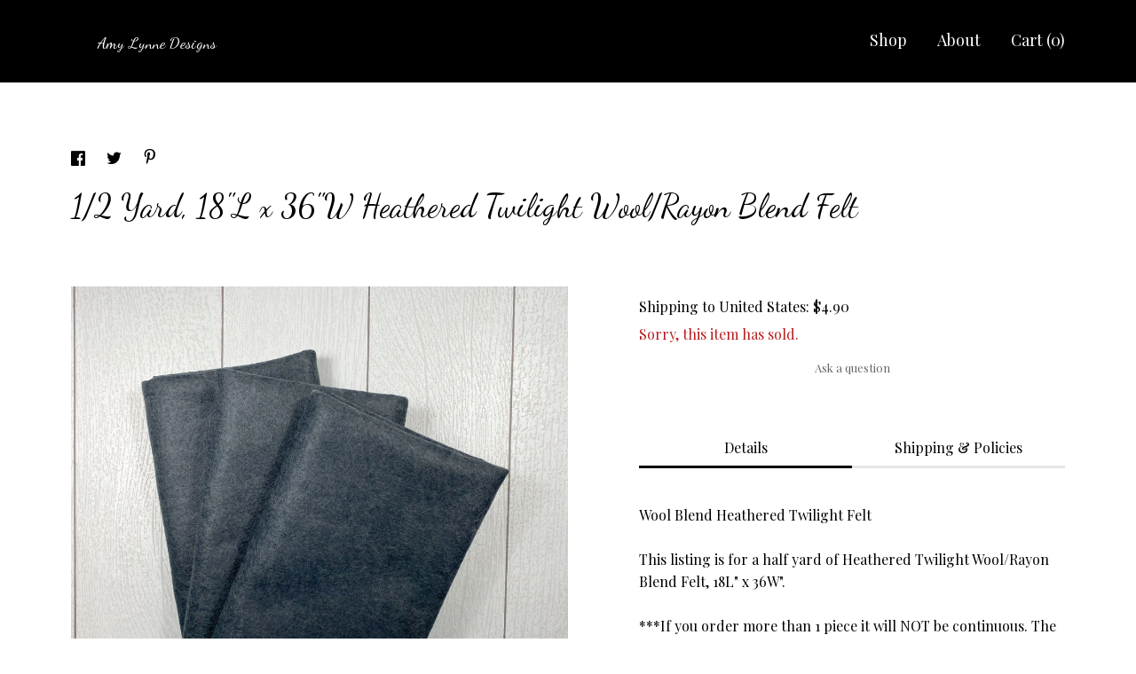

--- FILE ---
content_type: text/html; charset=UTF-8
request_url: https://amylynnedesigns.com/listing/1317531478/12-yard-18l-x-36w-heather-twilight
body_size: 12245
content:
<!DOCTYPE html>
<html prefix="og: http://ogp.me/ns#" lang="en">
    <head>
        <meta name="viewport" content="width=device-width, initial-scale=1, user-scalable=yes"/><meta property="content-type" content="text/html; charset=UTF-8" />
    <meta property="X-UA-Compatible" content="IE=edge" /><link rel="icon" href="https://i.etsystatic.com/7152658/r/isla/16991b/76863301/isla_75x75.76863301_py0c2snj.jpg" type="image/x-icon" /><meta name="description" content="Wool Blend Heathered Twilight FeltThis listing is for a half yard of Heathered Twilight Wool/Rayon Blend Felt, 18L x 36W. ***If you order more than 1 piece it will NOT be continuous. The pieces are pre-cut.***35% Wool 65% Rayon. It does not feel at all like rayon, it feels like wool.Dry Clean Only " />

<meta property="og:url" content="https://amylynnedesigns.com//listing/1317531478/12-yard-18l-x-36w-heather-twilight" />
<meta property="og:type" content="product" />
<meta property="og:title" content="1/2 Yard, 18L x 36W Heathered Twilight Wool/Rayon Blend Felt" />
<meta property="og:description" content="Wool Blend Heathered Twilight FeltThis listing is for a half yard of Heathered Twilight Wool/Rayon Blend Felt, 18L x 36W. ***If you order more than 1 piece it will NOT be continuous. The pieces are pre-cut.***35% Wool 65% Rayon. It does not feel at all like rayon, it feels like wool.Dry Clean Only " />
<meta property="og:image" content="https://i.etsystatic.com/7152658/r/il/9cc16f/4280108872/il_fullxfull.4280108872_1iox.jpg" />
<meta property="og:site_name" content="Amy Lynne Designs" />

<meta name="twitter:card" content="summary_large_image" />
<meta name="twitter:title" content="1/2 Yard, 18L x 36W Heathered Twilight Wool/Rayon Blend Felt" />
<meta name="twitter:description" content="Wool Blend Heathered Twilight FeltThis listing is for a half yard of Heathered Twilight Wool/Rayon Blend Felt, 18L x 36W. ***If you order more than 1 piece it will NOT be continuous. The pieces are pre-cut.***35% Wool 65% Rayon. It does not feel at all like rayon, it feels like wool.Dry Clean Only " />
<meta name="twitter:image" content="https://i.etsystatic.com/7152658/r/il/9cc16f/4280108872/il_fullxfull.4280108872_1iox.jpg" /><link rel="canonical" href="https://amylynnedesigns.com/listing/1317531478/12-yard-18l-x-36w-heather-twilight" /><script nonce="MItm5u9pHJ1gGWy8Wr770nRh">
    !function(e){var r=e.__etsy_logging={};r.errorQueue=[],e.onerror=function(e,o,t,n,s){r.errorQueue.push([e,o,t,n,s])},r.firedEvents=[];r.perf={e:[],t:!1,MARK_MEASURE_PREFIX:"_etsy_mark_measure_",prefixMarkMeasure:function(e){return"_etsy_mark_measure_"+e}},e.PerformanceObserver&&(r.perf.o=new PerformanceObserver((function(e){r.perf.e=r.perf.e.concat(e.getEntries())})),r.perf.o.observe({entryTypes:["element","navigation","longtask","paint","mark","measure","resource","layout-shift"]}));var o=[];r.eventpipe={q:o,logEvent:function(e){o.push(e)},logEventImmediately:function(e){o.push(e)}};var t=!(Object.assign&&Object.values&&Object.fromEntries&&e.Promise&&Promise.prototype.finally&&e.NodeList&&NodeList.prototype.forEach),n=!!e.CefSharp||!!e.__pw_resume,s=!e.PerformanceObserver||!PerformanceObserver.supportedEntryTypes||0===PerformanceObserver.supportedEntryTypes.length,a=!e.navigator||!e.navigator.sendBeacon,p=t||n,u=[];t&&u.push("fp"),s&&u.push("fo"),a&&u.push("fb"),n&&u.push("fg"),r.bots={isBot:p,botCheck:u}}(window);
</script>
        <title>1/2 Yard, 18L x 36W Heathered Twilight Wool/Rayon Blend Felt</title>
    <link rel="stylesheet" href="https://www.etsy.com/ac/sasquatch/css/custom-shops/themes/gingham/main.2ee84c9600b38b.css" type="text/css" />
        <style id="font-style-override">
    @import url(https://fonts.googleapis.com/css?family=Dancing+Script:400,700|Playfair+Display:400,700);

    body, .btn, button {
        font-family: 'Playfair Display';
    }

    h1, .h1, h2, .h2, h3, .h3, h4,
    .h4, h5, .h5, h6, .h6 {
        font-family: 'Dancing Script';
        font-weight: 700;
    }

    strong, .strong {
        font-weight: 700;
    }

    .primary-font {
        font-family: 'Dancing Script';
    }

    .secondary-font {
        font-family: 'Playfair Display';
    }

</style>
        <style id="theme-style-overrides"> a, .custom-select .caret:after, .btn-link, .reviews .anchor-destination {  color: #000000; } body, .listing-card .card-label {  background: #FFFFFF;  color: #000000; } .listing-card .price, .btn, .pager-arrow {  background: #000000;  color: #ffffff; } .listing-price, .shop-sections-nav a, .items-pager .page-link.selected, .listing-share .ss-icon:before, .cart .cart-shipping-total a:hover, .shipping-locale a, .reviews.anchor a {  color: #000000; } .custom-select, .listing-tabs .tab-triggers a {  color: #000000; } .listing-tabs .tab-triggers .tab-selected, .shop-sections-nav a, .eu-dispute-content a, .listing-tabs .eu-dispute-trigger-link, .eu-dispute-link {  border-color: #000000 !important; } .slick-dots .slick-active button, .full-screen-menu-nav .overlay {  background: #000000; } .main-nav-inner, .variable-width-carousel .ss-icon, .slick-arrow, .related-links a {  background: #000000;  color: #ffffff; } .main-nav-inner a, .full-screen-menu-nav .overlay a, .search-trigger, .items-pager .ss-navigateleft:before, .items-pager .ss-navigateleft.right:after, .items-pager .ss-navigateright:before, .items-pager .ss-navigateright.right:after {  color: #ffffff; } .dot-indicators button {  background: #000000; } p a {  background-color: #000000;  color: #ffffff; } .jumbo-header {  background-color: #000000; } .jumbo-branding {  color: #ffffff; } .post-divider {  background: #000000; } .post-date > * {  background: #FFFFFF; } .post-tags .post-tag {  background: #000000;  color: #ffffff; } .pattern-blog.post-page .related-links a {  background: #FFFFFF;  color: #000000; } .announcement {  background: #000000;  color: #ffffff; } .module-about-photos .direction-button {  background: #000000 !important;  color: #ffffff !important; } .module-event-item {  border-color: #000000; }</style>
        
    </head>
    <body class="cart-dropdown" data-nnc="3:1769061041:24isH3tZWUWMwVmnDlpuw6uG2zfa:3510521cb2f62ed5cf7f19ac5aa4c9564376c6df625a163ba9315543f349b756" itemscope itemtype="http://schema.org/LocalBusiness">
        
        <header class="main-nav" data-module="main-nav">
    <div class="main-nav-inner">
        <div class="content-wrapper">
            <div class="col-group">
                <div class="col-offset-xs-1 col-xs-14">
                    <ul class="nav">
                        
<li>
    <a href="/shop" >
        Shop
    </a>
</li>
                        
                        
<li>
    <a href="/about" >
        About
    </a>
</li>
                        
                        
                            
                        
                        <li class="nav-cart">                
                            <a href="#" data-module="cart-trigger" class="cart-trigger">
                                Cart (<span data-ui="cart-count">0</span>)
                            </a>
                        </li>
                        
                    </ul>

                    <div class="branding">
                        <div class="logo primary-font">
                                <a href="/" class="logo-shop-name" tabindex="0">
                                        <div class="region region-global" data-region="global">
    <div class="module pages-module module-shop-name module-0 " data-module="shop-name">
        <div class="module-inner" data-ui="module-inner">
            <span class="module-shop-name-text shop-name" data-ui="text" itemprop="name">
    Amy Lynne Designs
</span>
        </div>
    </div>
</div>
                                </a>

                        </div>
                    </div>
                </div>
            </div>
        </div>
    </div>

</header>

<div class="listing-page main-content">
    <div class="content-wrapper">
        <div class="col-group">
            <div class="col-offset-xs-1 col-xs-14 col-md-12">
                    <div data-module="share" class="listing-share">
        <ul>
                <li>
                    <a href="#" aria-label="social media share for  facebook" data-url="//www.facebook.com/sharer.php?&u=https%3A%2F%2Famylynnedesigns.com%2F%2Flisting%2F1317531478%2F12-yard-18l-x-36w-heather-twilight&t=1%2F2+Yard%2C+18%22L+x+36%22W+Heathered+Twilight+Wool%2FRayon+Blend+Felt" data-ui="share-link" data-popup-height="400" data-popup-width="600">
                        <span class="ss-icon ss-facebook" ></span>
                    </a>
                </li>
                <li>
                    <a href="#" aria-label="social media share for  twitter" data-url="//twitter.com/intent/tweet?status=1%2F2+Yard%2C+18%22L+x+36%22W+Heathered+Twilight+Wool%2FRayon+Blend+Felt+https%3A%2F%2Famylynnedesigns.com%2F%2Flisting%2F1317531478%2F12-yard-18l-x-36w-heather-twilight" data-ui="share-link" data-popup-height="400" data-popup-width="600">
                        <span class="ss-icon ss-twitter" ></span>
                    </a>
                </li>
                <li>
                    <a href="#" aria-label="social media share for  pinterest" data-url="//www.pinterest.com/pin/create/button/?url=https%3A%2F%2Famylynnedesigns.com%2F%2Flisting%2F1317531478%2F12-yard-18l-x-36w-heather-twilight&media=https%3A%2F%2Fi.etsystatic.com%2F7152658%2Fr%2Fil%2F9cc16f%2F4280108872%2Fil_fullxfull.4280108872_1iox.jpg&description=1%2F2+Yard%2C+18%22L+x+36%22W+Heathered+Twilight+Wool%2FRayon+Blend+Felt" data-ui="share-link" data-popup-height="600" data-popup-width="800">
                        <span class="ss-icon ss-pinterest" ></span>
                    </a>
                </li>
        </ul>
    </div>
                <h1 class="listing-title">
    1/2 Yard, 18&quot;L x 36&quot;W Heathered Twilight Wool/Rayon Blend Felt
</h1>            </div>
        </div>

        <div class="col-group">
            <div class="col-offset-xs-1 col-xs-14 col-lg-7">
                    <div data-ui="stacked-images" class="image-carousel stacked-images">
    <div data-ui="slides">
            <img src="https://i.etsystatic.com/7152658/r/il/9cc16f/4280108872/il_fullxfull.4280108872_1iox.jpg" data-ui="slide" class="listing-image zoom-image  clickable " alt="gallery photo"/>
            <img src="https://i.etsystatic.com/7152658/r/il/7a27a1/4327505963/il_fullxfull.4327505963_hw3s.jpg" data-ui="slide" class="listing-image zoom-image  clickable " alt="gallery photo"/>
            <img src="https://i.etsystatic.com/7152658/r/il/62b003/4280075120/il_fullxfull.4280075120_506s.jpg" data-ui="slide" class="listing-image zoom-image  clickable " alt="gallery photo"/>
    </div>
</div>

            </div>

            <div class="col-offset-xs-1 col-xs-14 col-lg-6">

                <div class="listing-purchase-box" data-module="listing-purchase-box">
                    <p class="listing-price">
    <span>
                <span data-ui="base-price"></span>

    </span>
</p>

    <img height="1" width="1" id="fb-view-content" data-title="1/2 Yard, 18&quot;L x 36&quot;W Heathered Twilight Wool/Rayon Blend Felt" style="display:none" src="https://www.facebook.com/tr?id=&amp;ev=ViewContent&amp;cd[currency]=&amp;cd[value]=&amp;cd[content_name]=1/2 Yard, 18&quot;L x 36&quot;W Heathered Twilight Wool/Rayon Blend Felt"/>
                                                                <div class="shipping-locale" data-module="shipping-trigger">
        <div class="shipping-locale-details " data-ui="shipping-locale-details">
            <span>Shipping to </span>
            <a href="#" data-ui="shipping-country">United States</a>:
            <span data-ui="free-shipping" class="hidden">Free</span>
            <span data-ui="shipping-cost">$4.90</span>
        </div>

    </div>
                        <form data-ui="form">
    <div data-ui="variation-selects">
        
<input name="quantity" type="hidden" value="1" />

<input name="offeringId" type="hidden" value="11293358857" />
    </div>


    <div class="error-message hidden" data-ui="error-message" data-cart-error-msg="There was a cart error." data-multiple-errors-msg="Please select from the available options" data-generic-error="There was an error changing your options. Please try again in a few minutes." data-zero-inventory-error-msg="Sorry, this item has sold."></div>

    <div class="error-message" data-ui="error-message">Sorry, this item has sold.</div>

    <input type="hidden" name="quantity" value="1" />


    <input name="listingId" type="hidden" value="1317531478" />
</form>

                    
                        <div class="listing-convo">
        <a href="#" data-module="convo-trigger" data-convo-trigger-location="purchase-box" class="" >
    Ask a question
</a>
    </div>
                </div>

                    <div data-module="tabs" class="listing-tabs">
        <ul class="tab-triggers">
            <li>
                <a href="#" data-ui="tab-trigger" class="tab-selected">
                    Details
                </a>
            </li>
            <li>
                <a href="#" data-ui="tab-trigger">
                    Shipping &amp; Policies
                </a>
            </li>
        </ul>
        
        <div class="tab-contents">
            <div data-ui="tab-content" class="tab-content">
                    <div class="listing-description">
                        <p>
                            Wool Blend Heathered Twilight Felt<br><br>This listing is for a half yard of Heathered Twilight Wool/Rayon Blend Felt, 18L&quot; x 36W&quot;. <br><br>***If you order more than 1 piece it will NOT be continuous. The pieces are pre-cut.***<br><br>35% Wool 65% Rayon. It does not feel at all like rayon, it feels like wool.<br><br>Dry Clean Only or Spot Clean.<br>The fabric may crock. <br>I do not wash this prior to using for the pouches I make.<br><br>*****Actual colors may vary. This is due to computer monitors displaying colors differently causing people to view colors differently.*****
                        </p>
                    </div>
            </div>

            <div data-ui="tab-content" class="tab-content tab-content-hidden">
                    <div class="policies">
                        


        
    <div class="structured-policy-page structured-policy-returns">
        <div class="structured-policy-section">
    <h3>Returns & Exchanges</h3>





    <h4>I don't accept returns, exchanges, or cancellations</h4>
    <p>But please contact me if you have any problems with your order.</p>



</div>

    </div>


                                            </div>
            </div>
        </div>
    </div>
                            </div>
        </div>
    </div>
</div>

<footer data-module="footer">
        
    <div class="content-wrapper">
        <div class="col-group">
            <div class="col-xs-14 col-offset-xs-1">

                    <ul class="related-links">
                            <li>
                                <a href="https://www.facebook.com/Amylynnesdesignshop/" target="_blank" aria-label="facebook" class=""  >
                                    <span class="ss-icon ss-facebook" ></span>
                                </a>
                            </li>
                            <li>
                                <a href="https://twitter.com/AmyLynneDesign3" target="_blank" aria-label="twitter" class=""  >
                                    <span class="ss-icon ss-twitter" ></span>
                                </a>
                            </li>
                            <li>
                                <a href="https://www.instagram.com/amy_lynne_designs/" target="_blank" aria-label="instagram" class=""  >
                                    <span class="ss-icon ss-instagram" ></span>
                                </a>
                            </li>
                            <li>
                                <a href="https://www.facebook.com/groups/patternsbyamylynne/" target="_blank" aria-label="facebook" class=""  >
                                    <span class="ss-icon ss-facebook" ></span>
                                </a>
                            </li>
                            <li>
                                <a href="https://www.instagram.com/patternsbyamylynne/" target="_blank" aria-label="twitter" class=""  >
                                    <span class="ss-icon ss-twitter" ></span>
                                </a>
                            </li>
                    </ul>

                <ul class="secondary-nav">
                    
<li>
    <a href="/shop" >
        Shop
    </a>
</li>
                    
                    
<li>
    <a href="/about" >
        About
    </a>
</li>
                    
                    
                    
<li>
    <a href="/policy" >
        Shipping and Policies
    </a>
</li>


                    
                            <li>
                                <button data-module="convo-trigger" class=" btn-link" >
                                    Contact us
                                </button>
                            </li>
                </ul>

                <div class="footer-powered">
                    <span class="copyright truncated">&copy; 2026 Amy Lynne Designs.</span>
                    <a href="https://www.etsy.com/pattern?ref=amylynnedesigns-pwrdby" target="_blank" data-no-preview-hijack>
    Powered by Etsy
</a>
                </div>
            </div>
        </div>
    </div>
</footer>

    <div data-module="cart" class="cart" role="dialog">
        <div class="store-cart-container" data-ui="cart-box" tabindex="0">
            <div class="store-cart-box">
                <div class="cart-header">
                        <span class="item-count">0 items in your cart</span>
                    <button class="close-cart" data-ui="close-cart" aria-label="Close">Close</button>
                    <button class="close-cart-x-button" data-ui="close-cart" aria-label="Close"> <span class="close-cart-x-icon"></span> </button>
                </div>

                <div class="cart-content clearfix" data-ui="cart-content">
                        <div class="cart-empty">
                            <h3>Keep shopping! :)</h3>
                        </div>
                </div>

            </div>
        </div>
    </div>
 <div class="impressum-form-container">
    <div class="impressum impressum-form" data-ui="impressum">
        <div class="inner-container">
            <div class="impressum-header">
                <h3>Legal imprint</h3>
                <div class="impressum-content" data-ui="impressum-content"></div>
            </div>
             <div class="impressum-close-btn form-button-container">
                <button class="btn" data-ui="impressum-close-btn">
                    <span class="btn-text">Close</span>
                </button>
            </div>
        </div>
    </div>
</div>
    <div data-ui="zoom" data-module="zoom" class="zoom-listing-carousel dot-indicators">
        <div data-ui="zoom-flag" class="zoom-flag"></div>
        <div class="zoom-share">
            <div data-module="share">
                <span class="share-text"> Share </span>
                    <a class="ss-icon" aria-label="social media share for  facebook" data-url="//www.facebook.com/sharer.php?&u=https%3A%2F%2Famylynnedesigns.com%2F%2Flisting%2F1317531478%2F12-yard-18l-x-36w-heather-twilight&t=1%2F2+Yard%2C+18%22L+x+36%22W+Heathered+Twilight+Wool%2FRayon+Blend+Felt" target="_blank" data-ui="share-link" data-popup-height="400" data-popup-width="600">
                        <span class="ss-icon ss-facebook"></span>
                    </a>
                    <a class="ss-icon" aria-label="social media share for  twitter" data-url="//twitter.com/intent/tweet?status=1%2F2+Yard%2C+18%22L+x+36%22W+Heathered+Twilight+Wool%2FRayon+Blend+Felt+https%3A%2F%2Famylynnedesigns.com%2F%2Flisting%2F1317531478%2F12-yard-18l-x-36w-heather-twilight" target="_blank" data-ui="share-link" data-popup-height="400" data-popup-width="600">
                        <span class="ss-icon ss-twitter"></span>
                    </a>
                    <a class="ss-icon" aria-label="social media share for  pinterest" data-url="//www.pinterest.com/pin/create/button/?url=https%3A%2F%2Famylynnedesigns.com%2F%2Flisting%2F1317531478%2F12-yard-18l-x-36w-heather-twilight&media=https%3A%2F%2Fi.etsystatic.com%2F7152658%2Fr%2Fil%2F9cc16f%2F4280108872%2Fil_fullxfull.4280108872_1iox.jpg&description=1%2F2+Yard%2C+18%22L+x+36%22W+Heathered+Twilight+Wool%2FRayon+Blend+Felt" target="_blank" data-ui="share-link" data-popup-height="600" data-popup-width="800">
                        <span class="ss-icon ss-pinterest"></span>
                    </a>
            </div>
        </div>
        <div data-ui="slides" class="listing-carousel-slides"></div>

        <div data-ui="prev-arrow" class="prev-arrow-radius click-radius">
            <button href="#" aria-label="show previous listing image" class="ss-icon ss-navigateleft prev arrow zoom-icon"></button>
        </div>
        <div data-ui="next-arrow" class="next-arrow-radius click-radius">
            <button href="#" aria-label="show next listing image" class="ss-icon ss-navigateright next arrow zoom-icon"></button>
        </div>
        <span data-ui="carousel-dots" class="dots"></span>
    </div>

<div class="shipping-form-container hidden" data-ui="shipping-modal">
    <div class="shipping-form-overlay" data-ui="shipping-form-overlay"></div>
    <div class="shipping-form">
        <div class="shipping-form-header">
            <span class="shipping-form-title">Get Shipping Cost</span>
            <button class="shipping-form-close" data-ui="close-shipping-form">Close</button>
        </div>
        <form data-ui="shipping-calculator-form">
    <div class="shipping-form-content">
        <div class="error hidden" data-ui="shipping-problem" >
            <p>There was a problem calculating your shipping. Please try again.</p>
        </div>
        <div class="custom-select shipping-calculator-custom-select" data-ui="custom-select">
            <div class="custom-select-label">Choose Country</div>
            <div class="caret"></div>
            <select aria-label=Choose Country name="country_id" data-ui="shipping-country">
                <option disabled selected>Choose Country</option>
                <option disabled>----------</option>
                    <option value="US"selected>United States</option>
            </select>
        </div>
        <div class="postal-code-container hidden" data-ui="shipping-postal-code-container">
            <label>Zip or Postal Code</label>
            <div class="error hidden" data-ui="postal-code-error" >
                <p>Please Enter a Valid Zip or Postal Code</p>
            </div>
            <input name="postal_code" class="postal-code-input" type="text" data-ui="shipping-postal-code" />
        </div>
            <input name="listing_id" type="hidden" value="1317531478" data-ui="listing-id"/>
    </div>
    <div class="shipping-form-footer">
        <div class="shipping-form-button-container">
            <button class="btn btn-primary" data-ui="submit-button">
                <span class="btn-text">Update</span>
            </button>
        </div>
    </div>
</form>
    </div>
</div>
        
        <script nonce="MItm5u9pHJ1gGWy8Wr770nRh">
    window.Etsy = window.Etsy || {};
    window.Etsy.Context = {"page_guid":"1016ea8ca94d.b212633a6eb66b4053e2.00","clientlogger":{"is_enabled":true,"endpoint":"\/clientlog","logs_per_page":6,"id":"EuOkQxHD-L4gZfLXhAe7Ar-hXS5d","digest":"527f1af5f567b8941293fca7e1ae54ec82a56dde","enabled_features":["info","warn","error","basic","uncaught"]}};
</script>

<script nonce="MItm5u9pHJ1gGWy8Wr770nRh">
    __webpack_public_path__ = "https://www.etsy.com/ac/evergreenVendor/js/en-US/"
</script>
    <script src="https://www.etsy.com/ac/evergreenVendor/js/en-US/vendor_bundle.1e397356b19ae5cf6c49.js" nonce="MItm5u9pHJ1gGWy8Wr770nRh" defer></script>
    <script src="https://www.etsy.com/paula/v3/polyfill.min.js?etsy-v=v5&flags=gated&features=AbortController%2CDOMTokenList.prototype.@@iterator%2CDOMTokenList.prototype.forEach%2CIntersectionObserver%2CIntersectionObserverEntry%2CNodeList.prototype.@@iterator%2CNodeList.prototype.forEach%2CObject.preventExtensions%2CString.prototype.anchor%2CString.raw%2Cdefault%2Ces2015%2Ces2016%2Ces2017%2Ces2018%2Ces2019%2Ces2020%2Ces2021%2Ces2022%2Cfetch%2CgetComputedStyle%2CmatchMedia%2Cperformance.now" nonce="MItm5u9pHJ1gGWy8Wr770nRh" defer></script>
    <script src="https://www.etsy.com/ac/evergreenVendor/js/en-US/custom-shops/themes/gingham/main.2361770c0947a1762cf7.js" nonce="MItm5u9pHJ1gGWy8Wr770nRh" defer></script>
        <script type='text/javascript' nonce='MItm5u9pHJ1gGWy8Wr770nRh'>
    window.__etsy_logging=window.__etsy_logging||{perf:{}};window.__etsy_logging.url="\/\/www.etsy.com\/bcn\/beacon";window.__etsy_logging.defaults={"ab":{"xplat.runtime_config_service.ramp":["on","x","b4354c"],"custom_shops.buyer.SSL_base_redirect":["on","x","6b51d2"],"custom_shops.domains.multiple_connected_support":["on","x","ffc63f"],"osx.swedish_language":["off","x","4424ac"],"custom_shops.ssl_enabled":["on","x","74c2fc"],"custom_shops.language_translation_control":["on","x","211770"],"custom_shops.sellers.dashboard.pages":["on","x","12e2b2"],"iat.mt.de":["ineligible","e","6fe2bd"],"iat.mt.fr":["ineligible","e","781db2"],"made_for_cats.persotools.personalization_charging_cart":["off","x","74ea89"],"checkout.price_decreased_in_cart_message":["on","x","9e7469"],"checkout\/covid_shipping_restrictions":["ineligible","e","153e2d"],"checkout.memoize_purchase_state_verifier_error":["on","x","164c8f"],"checkout.use_memoized_purchase_state_data_to_verify_listing_restoration":["on","x","7aef85"],"checkout.split_shop_and_listing_cart_purchase_state_verification":["off","x","3cc63a"],"fulfillment_platform.country_to_country_multi_edd.web":["on","x","545db4"],"fulfillment_platform.country_to_country_multi_edd.boe":["ineligible","e","4b02c5"],"fulfillment_platform.usps_pm_faster_ga_experiment.web":["on","x","498eec"],"fulfillment_platform.usps_pm_faster_ga_experiment.mobile":["ineligible","e","20f21b"],"fulfillment_ml.ml_predicted_acceptance_scan.uk.operational":["on","x","74db8e"],"fulfillment_ml.ml_predicted_acceptance_scan.uk.experiment_web":["prod","x","9a5255"],"fulfillment_ml.ml_predicted_acceptance_scan.uk.experiment_mobile":["ineligible","e","865516"],"fulfillment_ml.ml_predicted_acceptance_scan.germany.operational":["off","x","4528ab"],"fulfillment_ml.ml_predicted_acceptance_scan.germany.experiment_web":["off","x","cac266"],"fulfillment_ml.ml_predicted_acceptance_scan.germany.experiment_mobile":["ineligible","e","9a29ab"],"fulfillment_platform.edd_cart_caching.web":["edd_and_arizona_cache","x","e313fc"],"fulfillment_platform.edd_cart_caching.mobile":["ineligible","e","ffb947"],"fulfillment_platform.consolidated_country_to_country_ml_times.experiment_web":["prod","x","2eac66"],"fulfillment_platform.consolidated_country_to_country_ml_times.experiment_mobile":["ineligible","e","81b585"],"android_image_filename_hack":["ineligible","e","9c9013"],"eu_crd_compliance.sellers":["on","x","1060a1"],"custom_shops.sellers.pattern_only_listings":["on","x","c9aef0"],"structured_data_attributes_order_dependent":["on","x","691833"],"disambiguate_usd_outside_usa":["ineligible","e","c8897d"],"builda_scss":["sasquatch","x","96bd82"],"web_components.mustache_filter_request":["on","x","fa4665"],"custom_shops.custom_pages.events":["on","x","6d3e42"],"custom_shops.custom_pages.gallery":["on","x","8fddb4"],"custom_shops.ad_track":["on","x","9a8e38"],"convos.guest_convos.guest_shardifier":["on","x","d9e244"],"custom_shops.sellers.search":["on","x","7a9a12"],"custom_shops.sellers.dashboard.module_featured":["on","x","9b0feb"],"custom_shops.sellers.secondary_font":["on","x","aa2c58"],"polyfills":["on","x","db574b"],"polyfill_experiment_4":["no_filtering","x","0e8409"]},"user_id":null,"page_guid":"1016ea8ca94d.b212633a6eb66b4053e2.00","page_guid_source":"guid-source-generated","version":1,"request_uuid":"EuOkQxHD-L4gZfLXhAe7Ar-hXS5d","cdn-provider":"","header_fingerprint":"ua","header_signature":"5ea1461e449bce1cee11af152f6b3da8","ip_org":"Amazon.com","ref":"","loc":"http:\/\/amylynnedesigns.com\/listing\/1317531478\/12-yard-18l-x-36w-heather-twilight","locale_currency_code":"USD","pref_language":"en-US","region":"US","detected_currency_code":"USD","detected_language":"en-US","detected_region":"US","isWhiteListedMobileDevice":false,"isMobileRequestIgnoreCookie":false,"isMobileRequest":false,"isMobileDevice":false,"isMobileSupported":false,"isTabletSupported":false,"isTouch":false,"isEtsyApp":false,"isPreviewRequest":false,"isChromeInstantRequest":false,"isMozPrefetchRequest":false,"isTestAccount":false,"isSupportLogin":false,"isInternal":false,"isInWebView":false,"botCheck":["da","dc","ua"],"isBot":true,"isSyntheticTest":false,"event_source":"customshops","browser_id":"EjNOuplgBB6lD8wkYJGVUS-nGs0Q","gdpr_tp":3,"gdpr_p":3,"transcend_strategy_consent_loaded_status":"FetchMiss","transcend_strategy_initial_fetch_time_ms":null,"transcend_strategy_consent_reconciled_time_ms":null,"legacy_p":3,"legacy_tp":3,"cmp_tp":false,"cmp_p":false,"device_identifier":{"source":"new_uaid_cookie","value":"EjNOuplgBB6lD8wkYJGVUS-nGs0Q"},"page_time":275,"load_strategy":"page_navigation"};
    !function(e,t){var n=e.__etsy_logging,o=n.url,i=n.firedEvents,a=n.defaults,r=a.ab||{},s=n.bots.botCheck,c=n.bots.isBot;n.mergeObject=function(e){for(var t=1;t<arguments.length;t++){var n=arguments[t];for(var o in n)Object.prototype.hasOwnProperty.call(n,o)&&(e[o]=n[o])}return e};!a.ref&&(a.ref=t.referrer),!a.loc&&(a.loc=e.location.href),!a.webkit_page_visibility&&(a.webkit_page_visibility=t.webkitVisibilityState),!a.event_source&&(a.event_source="web"),a.event_logger="frontend",a.isIosApp&&!0===a.isIosApp?a.event_source="ios":a.isAndroidApp&&!0===a.isAndroidApp&&(a.event_source="android"),s.length>0&&(a.botCheck=a.botCheck||[],a.botCheck=a.botCheck.concat(s)),a.isBot=c,t.wasDiscarded&&(a.was_discarded=!0);var v=function(t){if(e.XMLHttpRequest){var n=new XMLHttpRequest;n.open("POST",o,!0),n.send(JSON.stringify(t))}};n.updateLoc=function(e){e!==a.loc&&(a.ref=a.loc,a.loc=e)},n.adminPublishEvent=function(n){"function"==typeof e.CustomEvent&&t.dispatchEvent(new CustomEvent("eventpipeEvent",{detail:n})),i.push(n)},n.preparePEPerfBeaconAbMismatchEventIfNecessary=function(){if(!0===n.shouldLogAbMismatch){var e=n.abVariantsForMismatchEvent;for(var t in r)if(Object.prototype.hasOwnProperty.call(r,t)){var o=r[t];if(void 0!==o){var i=o[0];if(void 0!==i){var a=e[t];void 0===a&&(a={});var s=a[i];void 0===s&&(s=[]),s.push({name:"default",selector:o[1],hash:o[2]}),a[i]=s,e[t]=a}}}n.abVariantsForMismatchEvent=e}},n.sendEvents=function(t,i){var s=a;if("perf"===i){var c={event_logger:i};n.asyncAb&&(n.preparePEPerfBeaconAbMismatchEventIfNecessary(),c.ab=n.mergeObject({},n.asyncAb,r)),s=n.mergeObject({},a,c)}var f={events:t,shared:s};e.navigator&&"function"==typeof e.navigator.sendBeacon?function(t){t.events.forEach((function(e){e.attempted_send_beacon=!0})),e.navigator.sendBeacon(o,JSON.stringify(t))||(t.events.forEach((function(e){e.send_beacon_failed=!0})),v(t))}(f):v(f),n.adminPublishEvent(f)}}(window,document);
</script>

<script type='text/javascript' nonce='MItm5u9pHJ1gGWy8Wr770nRh'>window.__etsy_logging.eventpipe.primary_complement={"attributes":{"guid":"1016ea8caf8a.ee59e8e3c85c30c3136a.00","event_name":"default_primary_event_complementary","event_logger":"frontend","primary_complement":true}};!function(e){var t=e.__etsy_logging,i=t.eventpipe,n=i.primary_complement,o=t.defaults.page_guid,r=t.sendEvents,a=i.q,c=void 0,d=[],h=0,u="frontend",l="perf";function g(){var e,t,i=(h++).toString(16);return o.substr(0,o.length-2)+((t=2-(e=i).length)>0?new Array(t+1).join("0")+e:e)}function v(e){e.guid=g(),c&&(clearTimeout(c),c=void 0),d.push(e),c=setTimeout((function(){r(d,u),d=[]}),50)}!function(t){var i=document.documentElement;i&&(i.clientWidth&&(t.viewport_width=i.clientWidth),i.clientHeight&&(t.viewport_height=i.clientHeight));var n=e.screen;n&&(n.height&&(t.screen_height=n.height),n.width&&(t.screen_width=n.width)),e.devicePixelRatio&&(t.device_pixel_ratio=e.devicePixelRatio),e.orientation&&(t.orientation=e.orientation),e.matchMedia&&(t.dark_mode_enabled=e.matchMedia("(prefers-color-scheme: dark)").matches)}(n.attributes),v(n.attributes),i.logEvent=v,i.logEventImmediately=function(e){var t="perf"===e.event_name?l:u;e.guid=g(),r([e],t)},a.forEach((function(e){v(e)}))}(window);</script>
        <script nonce="MItm5u9pHJ1gGWy8Wr770nRh">
    window.dataLayer = [
    {
        "tp_consent": "yes",
        "Language": "en-US",
        "Region": "US",
        "Currency": "USD",
        "UAID": "EjNOuplgBB6lD8wkYJGVUS-nGs0Q",
        "DetectedRegion": "US",
        "uuid": 1769061041,
        "request_start_time": 1769061041
    }
];
</script>
<noscript>
    <iframe src="//www.googletagmanager.com/ns.html?id=GTM-TG543P"
        height="0" width="0" style="display:none;visibility:hidden"></iframe>
</noscript>
<script nonce='MItm5u9pHJ1gGWy8Wr770nRh'>
(function(w,d,s,l,i){w[l]=w[l]||[];w[l].push({'gtm.start':
new Date().getTime(),event:'gtm.js'});var f=d.getElementsByTagName(s)[0],
j=d.createElement(s),dl=l!='dataLayer'?'&l='+l:'';j.async=true;j.src=
'//www.googletagmanager.com/gtm.js?id='+i+dl;var n=d.querySelector('[nonce]');
n&&j.setAttribute('nonce',n.nonce||n.getAttribute('nonce'));f.parentNode.insertBefore(j,f);
})(window,document,'script','dataLayer','GTM-TG543P');

</script>
        <script nonce="MItm5u9pHJ1gGWy8Wr770nRh">
            window.PatternContext = {};
            window.PatternContext.ContactFormData = {"messages":{"contact_valid_name":"Please enter a valid name","contact_valid_email":"Please enter a valid Email","contact_msg_placeholder":"Click here to enter a message","contact_thanks_short":"Thanks for getting in touch!","contact_thanks_long":"We will get back to you as soon as we can. Meanwhile, you can check your email for receipt of the message.","contact_confirm":"Please confirm your email.","contact_signature":"Your friend,","contact_continue":"Continue Browsing","contact_loading":"Loading","contact_submit":"Submit","contact_email_label":"Email","contact_name_label":"Name","contact_terms":"By clicking submit, you agree to Etsy\u2019s <a href=\"http:\/\/www.etsy.com\/legal\/terms\" target=\"_blank\">Terms of Use<\/a> and <a href=\"http:\/\/www.etsy.com\/legal\/privacy\" target=\"_blank\">Privacy Policy<\/a>.","modal_close":"Close","general_contact_us":"Contact us"},"shop_display_name":"Amy Lynne Designs","listing":{"listing_id":1317531478,"shop_id":7152658,"user_id":23689497,"section_id":39740786,"title":"1\/2 Yard, 18&quot;L x 36&quot;W Heathered Twilight Wool\/Rayon Blend Felt","description":"Wool Blend Heathered Twilight Felt<br><br>This listing is for a half yard of Heathered Twilight Wool\/Rayon Blend Felt, 18L&quot; x 36W&quot;. <br><br>***If you order more than 1 piece it will NOT be continuous. The pieces are pre-cut.***<br><br>35% Wool 65% Rayon. It does not feel at all like rayon, it feels like wool.<br><br>Dry Clean Only or Spot Clean.<br>The fabric may crock. <br>I do not wash this prior to using for the pouches I make.<br><br>*****Actual colors may vary. This is due to computer monitors displaying colors differently causing people to view colors differently.*****","quantity":0,"state":"sold_out","url":{"full":"\/\/amylynnedesigns.com\/listing\/1317531478\/12-yard-18l-x-36w-heathered-twilight","relative":"\/listing\/1317531478\/12-yard-18l-x-36w-heathered-twilight","is_current":false},"non_taxable":false,"featured_rank":-1,"is_available":false,"create_date":1733172558,"update_date":1735254419,"shop_subdomain_listing_url":"https:\/\/amylynnedesigns.etsy.com\/listing\/1317531478","price":null,"price_int":null,"currency_code":null,"currency_symbol":null,"is_featured":false,"is_retail":true,"is_pattern":true,"is_reserved":false,"is_reserved_listing":false,"is_private":false,"is_frozen":false,"is_fixed_cost":true,"is_sold_out":true,"is_deleted":false,"is_on_vacation":false,"is_active":false,"is_editable":true,"is_renewable":true,"is_copyable":true,"is_deletable":true,"favorites":2,"views":0,"alternate_translation_title":null,"alternate_translation_description":null,"category_name":"","category_tags":[],"shop_name":"AmyLynneDesigns","seller_avatar":"https:\/\/i.etsystatic.com\/iusa\/f1821c\/110840703\/iusa_75x75.110840703_i1b1.jpg?version=0","section_name":"Wool Felt","tags":["wool felt","felt","wool blend felt","sewing","crafting","grey wool felt","twilight wool felt"],"materials":["Rayon","Wool","Felt"],"ships_from_country":"US","images":["https:\/\/i.etsystatic.com\/7152658\/r\/il\/9cc16f\/4280108872\/il_fullxfull.4280108872_1iox.jpg","https:\/\/i.etsystatic.com\/7152658\/r\/il\/7a27a1\/4327505963\/il_fullxfull.4327505963_hw3s.jpg","https:\/\/i.etsystatic.com\/7152658\/r\/il\/62b003\/4280075120\/il_fullxfull.4280075120_506s.jpg"],"image_keys":[{"image_type":"il","image_id":4280108872,"owner_id":7152658,"storage":257,"version":0,"secret":"1iox","extension":"","full_width":"","full_height":"","color":"121F2B","blur_hash":"LsI=S,of~pxu%MRjWBt6-;WBRjof","hue":208,"saturation":59,"height":2000,"width":2000},{"image_type":"il","image_id":4327505963,"owner_id":7152658,"storage":242,"version":0,"secret":"hw3s","extension":"","full_width":"","full_height":"","color":"CD8D7D","blur_hash":"LfF~U4WW~WoJtSofW;ofxtNGjZWB","hue":12,"saturation":40,"height":2000,"width":2000},{"image_type":"il","image_id":4280075120,"owner_id":7152658,"storage":221,"version":0,"secret":"506s","extension":"","full_width":"","full_height":"","color":"32363D","blur_hash":"LaH_*@-;~qxu4.j[-:j[?HRjRjWB","hue":218,"saturation":19,"height":2000,"width":1998}],"is_digital":false,"is_customizable":true,"language_to_use":"en-US","display_language":"en-US","available_languages":["en-US","MACHINE_fr","MACHINE_es"],"is_locked_for_bulk_edit":false,"has_variation_pricing":false,"money_price":null,"price_usd":650,"payment_methods":null,"when_made":"2020,2023","is_bestseller":false,"is_top_rated":false,"is_made_to_order":false,"taxonomy_node":{"id":6451,"name":"Fabric","children_ids":[],"path":"craft_supplies_and_tools.fabric_and_notions.fabric","type":{"seller":true},"children":[],"level":2,"parent":"craft_supplies_and_tools.fabric_and_notions","parent_id":6246,"description":null,"page_title":null,"nav_referent":null,"category_id":68887416,"full_path_taxonomy_ids":[562,6246,6451],"source_finder":"seller","attributeValueSets":[{"attribute":20,"possibleValues":[547,579,581,550,583,743,586,559,592,561,562,532,533,541,573,542],"selectedValues":[],"isRequired":true,"displayName":"Craft type","maximumValuesAllowed":5,"version":"a8c03b6","taxonomyNode":6451,"userInputValidator":null},{"attribute":2,"possibleValues":[],"selectedValues":[],"isRequired":false,"displayName":"Primary color","maximumValuesAllowed":5,"version":"a8c03b6","taxonomyNode":6451,"userInputValidator":null},{"attribute":271,"possibleValues":[],"selectedValues":[],"isRequired":false,"displayName":"Secondary color","maximumValuesAllowed":5,"version":"a8c03b6","taxonomyNode":6451,"userInputValidator":null},{"attribute":196,"possibleValues":[],"selectedValues":[],"isRequired":false,"displayName":"Cut to size","maximumValuesAllowed":null,"version":"a8c03b6","taxonomyNode":6451,"userInputValidator":null},{"attribute":68,"possibleValues":[],"selectedValues":[],"isRequired":false,"displayName":"Width","maximumValuesAllowed":null,"version":"a8c03b6","taxonomyNode":6451,"userInputValidator":null},{"attribute":55,"possibleValues":[],"selectedValues":[],"isRequired":false,"displayName":"Length","maximumValuesAllowed":null,"version":"a8c03b6","taxonomyNode":6451,"userInputValidator":null},{"attribute":230,"possibleValues":[],"selectedValues":[],"isRequired":false,"displayName":"Organic","maximumValuesAllowed":5,"version":"a8c03b6","taxonomyNode":6451,"userInputValidator":null},{"attribute":207,"possibleValues":[],"selectedValues":[],"isRequired":false,"displayName":"Fat quarters","maximumValuesAllowed":5,"version":"a8c03b6","taxonomyNode":6451,"userInputValidator":null},{"attribute":212,"possibleValues":[],"selectedValues":[],"isRequired":false,"displayName":"Hand printed","maximumValuesAllowed":5,"version":"a8c03b6","taxonomyNode":6451,"userInputValidator":null},{"attribute":256,"possibleValues":[],"selectedValues":[],"isRequired":false,"displayName":"Waterproof","maximumValuesAllowed":5,"version":"a8c03b6","taxonomyNode":6451,"userInputValidator":null},{"attribute":257,"possibleValues":[],"selectedValues":[],"isRequired":false,"displayName":"Microfiber","maximumValuesAllowed":5,"version":"a8c03b6","taxonomyNode":6451,"userInputValidator":null},{"attribute":185,"possibleValues":[450,451,452,424,426,395,427,459,396,460,432,464,433,465,435,467,469,407,410,411,412,476,445,477,478],"selectedValues":[],"isRequired":false,"displayName":"Pattern","maximumValuesAllowed":5,"version":"a8c03b6","taxonomyNode":6451,"userInputValidator":null},{"attribute":278,"possibleValues":[128,288,2400,480,5121,161,257,289,2401,481,5089,5122,130,162,194,258,5090,67,131,195,2403,5091,100,164,228,260,5092,69,101,133,5253,5317,229,1062,70,102,5222,134,166,198,486,487,72,104,5224,136,168,264,488,73,105,137,5289,265,74,106,2282,107,76,172,204,109,173,237,110,238,270,111,143,175,239,271,4783,112,5328,240,113,145,241,273,4785,5266,178,242,274,147,179,243,275,3603,84,148,180,212,276,4149,85,117,213,245,277,54,86,150,5270,182,214,278,87,119,279,120,5240,152,280,89,5209,121,185,217,58,90,5242,282,91,123,155,92,156,220,5341,62,5214,126,190,222,63,191,479],"selectedValues":[],"isRequired":false,"displayName":"Primary fabric type","maximumValuesAllowed":null,"version":"a8c03b6","taxonomyNode":6451,"userInputValidator":null},{"attribute":279,"possibleValues":[128,288,2400,480,5121,161,257,289,2401,481,5089,5122,130,162,194,258,5090,67,131,195,2403,5091,100,164,228,260,5092,69,101,133,5253,5317,229,1062,70,102,5222,134,166,198,486,487,72,104,5224,136,168,264,488,73,105,137,5289,265,74,106,2282,107,76,172,204,109,173,237,110,238,270,111,143,175,239,271,4783,112,5328,240,113,145,241,273,4785,5266,178,242,274,147,179,243,275,3603,84,148,180,212,276,4149,85,117,213,245,277,54,86,150,5270,182,214,278,87,119,279,120,5240,152,280,89,5209,121,185,217,58,90,5242,282,91,123,155,92,156,220,5341,62,5214,126,190,222,63,191,479],"selectedValues":[],"isRequired":false,"displayName":"Secondary fabric type","maximumValuesAllowed":null,"version":"a8c03b6","taxonomyNode":6451,"userInputValidator":null},{"attribute":691,"possibleValues":[4842,4843,5068,4623,4624,4784,4625,4785,1042,242,4626,4786,4627,4628,4630,4631,4632,1049,4633,4634,4635,4639],"selectedValues":[],"isRequired":false,"displayName":"Fabric technique","maximumValuesAllowed":3,"version":"a8c03b6","taxonomyNode":6451,"userInputValidator":null},{"attribute":274,"possibleValues":[224,288,161,225,289,1058,162,226,258,5090,164,5284,101,165,102,5222,166,198,5318,262,167,5224,73,202,76,237,269,142,174,79,143,80,144,176,177,209,178,210,51,53,245,54,5270,279,248,89,153,217,249,281,58,154,187,60,220,61,125,222,286,95,127,191,223],"selectedValues":[],"isRequired":false,"displayName":"Primary fiber","maximumValuesAllowed":null,"version":"a8c03b6","taxonomyNode":6451,"userInputValidator":null},{"attribute":275,"possibleValues":[224,288,161,225,289,1058,162,226,258,5091,164,5284,5092,101,165,102,5222,166,198,5318,262,167,5224,73,202,76,237,269,142,174,79,143,80,144,176,177,209,178,210,51,53,245,54,5270,279,248,89,153,217,249,281,58,154,187,60,220,61,125,222,286,95,127,191,223],"selectedValues":[],"isRequired":false,"displayName":"Secondary fiber","maximumValuesAllowed":null,"version":"a8c03b6","taxonomyNode":6451,"userInputValidator":null},{"attribute":81,"possibleValues":[],"selectedValues":[],"isRequired":false,"displayName":"Purpose","maximumValuesAllowed":null,"version":"a8c03b6","taxonomyNode":6451,"userInputValidator":null},{"attribute":3,"possibleValues":[32,13,15,16,17,19,20,22,23,24,29,30],"selectedValues":[],"isRequired":false,"displayName":"Occasion","maximumValuesAllowed":5,"version":"a8c03b6","taxonomyNode":6451,"userInputValidator":null},{"attribute":4,"possibleValues":[34,35,36,37,38,39,40,41,42,43,45,46,47,48,49,4562,4563,4564],"selectedValues":[],"isRequired":false,"displayName":"Holiday","maximumValuesAllowed":5,"version":"a8c03b6","taxonomyNode":6451,"userInputValidator":null}],"filters":{"buyer":[]},"version":"a8c03b6","avsOrder":[20,2,271,196,68,55,230,207,212,256,257,185,278,279,691,274,275,81,3,4],"explicitSearchTerms":[]},"promotion_terms_and_conditions":null,"promotion_data":[],"promo_message":"","tax_inclusion_message":"","show_discounted_price":false,"has_multiple_images":true}};
        </script>
    </body>
</html>